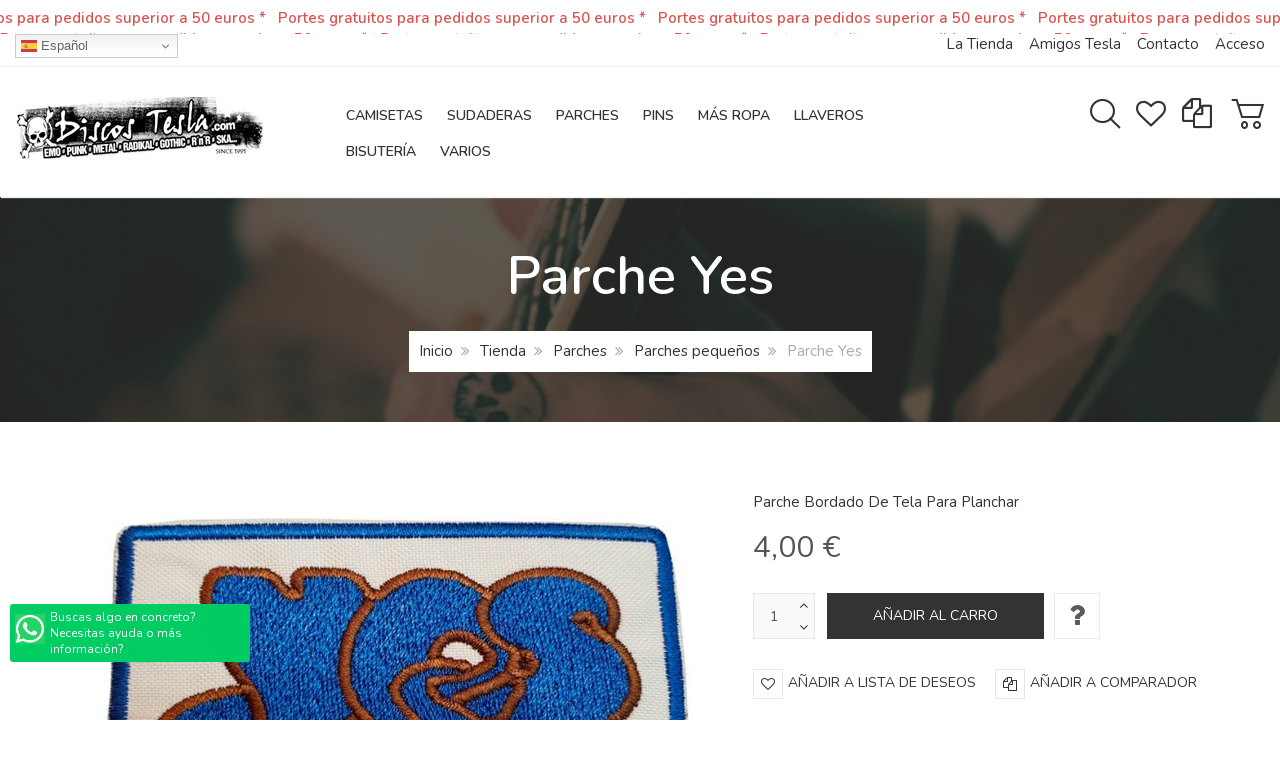

--- FILE ---
content_type: text/html; charset=utf-8
request_url: https://discostesla.com/tienda/parche-yes
body_size: 12686
content:
<!DOCTYPE html>
<html lang="es-es" dir="ltr" class="responsive com-virtuemart view-productdetails no-layout no-task itemid-1109 version-3.8 joomla-4">
<head>
	<meta charset="utf-8">
	<meta http-equiv="X-UA-Compatible" content="IE=edge">
	<meta name="title" content="Parche Yes">
	<meta name="HandheldFriendly" content="true">
	<meta name="apple-touch-fullscreen" content="yes">
	<meta name="viewport" content="width=device-width, initial-scale=1.0">
	<meta name="description" content="Parche Bordado De Tela Para Planchar">
	<title>Parches pequeños: Parche Yes</title>
	<link href="https://discostesla.com/tienda/parche-yes" rel="canonical">
	<link href="//fonts.gstatic.com" rel="dns-prefetch">
	<link href="/images/favicon.png" rel="shortcut icon" type="image/vnd.microsoft.icon">
<link href="/media/mod_articles_news/css/template.min.css?b7efc944ee67d6858daf41fc5d717cc2" rel="stylesheet" />
	<link href="/components/com_virtuemart/assets/css/jquery.fancybox-1.3.4.css?vmver=465e6ce4" rel="stylesheet" />
	<link href="/media/com_jce/site/css/content.min.css?badb4208be409b1335b815dde676300e" rel="stylesheet" />
	<link href="/media/vpframework/css/bootstrap.min.css?v=6.8" rel="stylesheet" />
	<link href="/media/vpframework/css/font-awesome.min.css?v=6.8" rel="stylesheet" />
	<link href="/media/vpframework/css/animate.css?v=6.8" rel="stylesheet" />
	<link href="/media/vpframework/css/bootstrap-dialog.min.css?v=6.8" rel="stylesheet" />
	<link href="/media/vpframework/css/bootstrap-select.min.css?v=6.8" rel="stylesheet" />
	<link href="/media/vpframework/css/jquery.owl.carousel.min.css?v=6.8" rel="stylesheet" />
	<link href="/media/vpframework/css/jquery.nanoscroller.min.css?v=6.8" rel="stylesheet" />
	<link href="/media/vpframework/css/jquery.mmenu.all.min.css?v=6.8" rel="stylesheet" />
	<link href="/templates/vp_smart/css/menu.css?v=3.8" rel="stylesheet" />
	<link href="/templates/vp_smart/css/megamenu.css?v=3.8" rel="stylesheet" />
	<link href="/templates/vp_smart/css/offcanvas.css?v=3.8" rel="stylesheet" />
	<link href="/templates/vp_smart/css/virtuemart-imagegallery.css?v=3.8" rel="stylesheet" />
	<link href="/templates/vp_smart/css/virtuemart.css?v=3.8" rel="stylesheet" />
	<link href="/templates/vp_smart/css/template.css?v=3.8" rel="stylesheet" />
	<link href="/templates/vp_smart/css/template-responsive.css?v=3.8" rel="stylesheet" />
	<link href="/templates/vp_smart/css/virtuemart-responsive.css?v=3.8" rel="stylesheet" />
	<link href="https://fonts.googleapis.com/css?family=Nunito%3Aregular%2C600&amp;subnet=latin" rel="stylesheet" />
	<link href="/modules/mod_vp_ajax_search/assets/css/module.css?ver=1.2" rel="stylesheet" />
	<link href="https://fonts.googleapis.com/css?family=Open+Sans:400,400i,600,600i,700,700i&amp;subset=cyrillic,cyrillic-ext,latin-ext" rel="stylesheet" />
	<link href="/media/com_ingallery/css/frontend.css?v=2.4.0" rel="stylesheet" />
	<link href="/templates/vp_smart/css/themes/default.css?v=3.8" rel="stylesheet" />
	<link href="/templates/vp_smart/css/custom/custom.css?v=3.8" rel="stylesheet" />
	<style>		body {
			font-family: 'Nunito', Verdana, sans-serif;
		}
		h1, h2, h3, h4, h5 {
			font-family: 'Nunito', Verdana, sans-serif;
			font-weight: 600;
		}
</style>
	<style>
.vpajaxsearch-suggestion {
	width: 25%;
}
@media (min-width: 992px) and (max-width: 1200px) {
	.vpajaxsearch-suggestion {
		width: 33.33333333%;
	}
}
@media(min-width: 768px) and (max-width: 991px) {
	.vpajaxsearch-suggestion {
		width: 50%;
	}
}
@media(max-width: 767px) {
	.vpajaxsearch-suggestion {
		width: 100%;
	}
}
</style>
<script src="/media/vendor/jquery/js/jquery.min.js?3.6.0"></script>
	<script src="/media/legacy/js/jquery-noconflict.min.js?04499b98c0305b16b373dff09fe79d1290976288"></script>
	<script type="application/json" class="joomla-script-options new">{"joomla.jtext":{"TPL_VP_SMART_SELECTPICKER_NOTHING_SELECTED":"Nothing selected","TPL_VP_SMART_SELECTPICKER_NO_RESULT":"No results match","TPL_VP_SMART_SELECTPICKER_ITEM_SELECTED":"{0} item selected","TPL_VP_SMART_SELECTPICKER_N_ITEMS_SELECTED":"{0} items selected","TPL_VP_SMART_SELECTPICKER_ITEM_LIMIT_REACHED":"Limit reached ({n} item max)","TPL_VP_SMART_SELECTPICKER_N_ITEMS_LIMIT_REACHED":"Limit reached ({n} items max)","TPL_VP_SMART_SELECTPICKER_GROUP_ITEM_LIMIT_REACHED":"Group limit reached ({n} item max)","TPL_VP_SMART_SELECTPICKER_GROUP_N_ITEMS_LIMIT_REACHED":"Group limit reached ({n} items max)","TPL_VP_SMART_SELECTPICKER_SELECT_ALL":"Select All","TPL_VP_SMART_SELECTPICKER_DESELECT_ALL":"Deselect All","TPL_VP_SMART_SELECTPICKER_SEPARATOR":", ","PLG_SYSTEM_VPFRAMEWORK_ITEM_ADDED":"Producto a\u00f1adido","JLIB_FORM_CONTAINS_INVALID_FIELDS":"El formulario no se puede enviar porque faltan datos obligatorios.<br>Por favor, corrija los campos marcados y vuelva a intentarlo.","JLIB_FORM_FIELD_REQUIRED_VALUE":"Por favor, complete este campo","JLIB_FORM_FIELD_REQUIRED_CHECK":"Debe seleccionarse una de las opciones","JLIB_FORM_FIELD_INVALID_VALUE":"Este valor no es v\u00e1lido","JALL":"Todos","JCANCEL":"Cancelar","JSAVE":"Guardar","JSHOW":"Mostrar","JSUBMIT":"Enviar","JYES":"S\u00ed","JNO":"No","ERROR":"Error","MESSAGE":"Mensaje","NOTICE":"Aviso","WARNING":"Advertencia","JLIB_HTML_BEHAVIOR_CLOSE":"Cerrar","PLG_SYSTEM_VPFRAMEWORK_COMPARE":"Comparar","PLG_SYSTEM_VPFRAMEWORK_WISHLIST_SHOW":"Ver lista de deseos","COM_VIRTUEMART_PRODUCT_ADDED_SUCCESSFULLY":"Producto a\u00f1adido con \u00e9xito"},"system.paths":{"root":"","rootFull":"https:\/\/discostesla.com\/","base":"","baseFull":"https:\/\/discostesla.com\/"},"csrf.token":"777f8f59135ca770271dff60444789c6"}</script>
	<script src="/templates/vp_smart/js/system/core.min.js?3b2c7481f479d57ca6a59403341a2e378a288779"></script>
	<script src="/templates/vp_smart/js/system/fields/validate.min.js?c2ee475c523b5f35d6904e791a2188057b01c368" defer></script>
	<script src="/templates/vp_smart/js/vmsite.js?vmver=465e6ce4"></script>
	<script src="/templates/vp_smart/js/dynupdate.js?vmver=465e6ce4"></script>
	<script src="/components/com_virtuemart/assets/js/fancybox/jquery.fancybox-1.3.4.2.pack.js?vmver=1.3.4.2"></script>
	<script src="/templates/vp_smart/js/vmprices.js?vmver=465e6ce4"></script>
	<script src="/media/vpframework/js/modernizr.min.js?v=6.8"></script>
	<script src="/media/vpframework/js/bootstrap.min.js?v=6.8"></script>
	<script src="/media/vpframework/js/vpframework.min.js?v=6.8"></script>
	<script src="/media/vpframework/js/bootstrap-dialog.min.js?v=6.8"></script>
	<script src="/media/vpframework/js/bootstrap-select.min.js?v=6.8"></script>
	<script src="/media/vpframework/js/jquery.easing.min.js?v=6.8"></script>
	<script src="/media/vpframework/js/jquery.hoverIntent.min.js?v=6.8"></script>
	<script src="/media/vpframework/js/jquery.lazyload.min.js?v=6.8"></script>
	<script src="/media/vpframework/js/jquery.raty.min.js?v=6.8"></script>
	<script src="/media/vpframework/js/jquery.waitforimages.min.js?v=6.8"></script>
	<script src="/media/vpframework/js/jquery.equalheight.min.js?v=6.8"></script>
	<script src="/media/vpframework/js/jquery.owl.carousel.min.js?v=6.8"></script>
	<script src="/media/vpframework/js/scrollreveal.min.js?v=6.8"></script>
	<script src="/media/vpframework/js/jquery.nanoscroller.min.js?v=6.8"></script>
	<script src="/media/vpframework/js/jquery.mmenu.all.min.js?v=6.8"></script>
	<script src="/media/vpframework/js/jquery.imagelightbox.min.js?v=6.8"></script>
	<script src="/media/vpframework/js/jquery.imagelightbox.helper.min.js?v=6.8"></script>
	<script src="/media/vpframework/js/jquery.cloudzoom.modified.min.js?v=6.8"></script>
	<script src="/templates/vp_smart/js/menu.min.js?v=3.8"></script>
	<script src="/templates/vp_smart/js/megamenu.min.js?v=3.8"></script>
	<script src="/templates/vp_smart/js/offcanvas.min.js?v=3.8"></script>
	<script src="/templates/vp_smart/js/template.min.js?v=3.8"></script>
	<script src="/modules/mod_vp_ajax_search/assets/js/ajaxsearch.min.js?ver=1.2"></script>
	<script src="https://cdn.gtranslate.net/widgets/latest/dwf.js" defer></script>
	<script src="/media/com_ingallery/js/masonry.pkgd.min.js?v=2.4.0" defer></script>
	<script src="/media/com_ingallery/js/frontend.js?v=2.4.0" defer></script>
	<script src="/templates/vp_smart/js/custom/custom.js?v=3.8"></script>
	<script>//<![CDATA[ 
if (typeof Virtuemart === "undefined"){
	var Virtuemart = {};}
var vmSiteurl = 'https://discostesla.com/' ;
Virtuemart.vmSiteurl = vmSiteurl;
var vmLang = '&lang=es';
Virtuemart.vmLang = vmLang; 
var vmLangTag = 'es';
Virtuemart.vmLangTag = vmLangTag;
var Itemid = '&Itemid=1109';
Virtuemart.addtocart_popup = "1" ; 
var vmCartError = Virtuemart.vmCartError = "Hubo un error al actualizar su carro.";
var usefancy = true; //]]>
</script>
	<script>var sr = window.sr || ScrollReveal();</script>
	<script>
	jQuery(document).ready(function($) {
		$(window).on('load', function() {
			$(document).trigger('updateVirtueMartCartModule');
		});
	});
	</script>
	<script>window.gtranslateSettings = {"default_language":"es","languages":["en","fr","de","it","es"],"url_structure":"none","wrapper_selector":".gtranslate_wrapper","globe_size":60,"flag_size":16,"flag_style":"2d","custom_domains":null,"float_switcher_open_direction":"top","switcher_open_direction":"bottom","native_language_names":1,"add_new_line":1,"select_language_label":"Select Language","detect_browser_language":0,"custom_css":"","alt_flags":[],"switcher_horizontal_position":"inline","switcher_vertical_position":"inline","horizontal_position":"inline","vertical_position":"inline"};</script>
	<script type="application/json" id="ingallery-cfg">{"ajax_url":"\/index.php?option=com_ingallery&task=gallery.view&language=es-ES","ajax_data_url":"\/index.php?option=com_ingallery&task=picture.data&language=es-ES","lang":{"error_title":"Lamentablemente, se ha producido un error","system_error":"Error de sistema. Consulte los registros para obtener m\u00e1s informaci\u00f3n o active los errores de visualizaci\u00f3n en la configuraci\u00f3n de componentes de InGallery."}}</script>
	<script type="application/json" class="vpf-script-options new">{"UPDATE_TOKEN":0,"VP_MINICART_MODULE_CLASS":"vp-minicart","VP_COMPARE_MODULE_CLASS":"vp-compare","VP_WISHLIST_MODULE_CLASS":"vp-wishlist","URI":"\/index.php","AJAXURI":"\/index.php?option=com_ajax&plugin=vpframework&format=json","PATH":"https:\/\/discostesla.com\/","TOKEN":"777f8f59135ca770271dff60444789c6","ITEMID":1109}</script>

</head>
<body>
	<div class="vpf-wrapper">
						<div class="vpf-topbar">
		<div class="container-fluid">
			<div class="inner-container">
			<div class="row top-absoluto">
				<div class="col top-absoluto">
					<div class="inline-mod" data-mod-id="352"><div class="topmod-content">
<div id="mod-custom352" class="mod-custom custom">
    <p><span style="color: #d9534f;"><strong>Portes gratuitos para pedidos superior a 50 euros *&nbsp; </strong><br /></span></p></div>
</div></div>

				</div>
			</div>
				<div class="row">
											<div class="top-left col-xs-12 col-sm-6 col-md-6">
							<div class="inline-mod" data-mod-id="346"><div class="topmod-content"><div class="gtranslate_wrapper"></div></div></div>
						</div>
																<div class="top-right col-xs-12 col-sm-6 col-md-6">
							<div class="inline-mod right"><div class="topmod-content"><ul class="nav list-inline-nav" id="nav">
<li class="menuitem item-845"><a href="/la-tienda" >La Tienda</a></li><li class="menuitem item-849"><a href="/amigos-tesla" >Amigos Tesla</a></li><li class="menuitem item-850"><a href="/contacto" >Contacto</a></li><li class="menuitem item-1193"><a href="/acceso" >Acceso</a></li></ul>
</div></div>
						</div>
									</div>
			</div>
		</div>
	</div>
			<header id="vpf-header" class="affix-on-scroll">
	<div class="header-top">
		<div class="container-fluid">
			<div class="inner-container">
				<div class="row row-condensed">
					<div class="col-md-3 vpf-logo col-sm-11 col-xs-11">
						<a class="brand" href="/"><img class="site-logo logo-mobile visible-xs img-responsive" src="https://discostesla.com/images/nuevo-logo.jpg" alt="Discos Tesla" /><img class="site-logo logo-tablet img-responsive visible-sm" src="https://discostesla.com/images/nuevo-logo.jpg" alt="Discos Tesla" /><img class="site-logo logo-general img-responsive visible-md visible-lg" src="https://discostesla.com/images/nuevo-logo.jpg" alt="Discos Tesla" /></a>
					</div>
										<div class="offcanvas-toggle-container hidden-lg hidden-md">
						<a class="btn navbar-toggle vpf-offcanvas-toggle" href="#vpf-offcanvas">
							<span class="sr-only">Toggle menu</span>
							<i class="fa fa-bars fa-2x"></i>
						</a>
					</div>
																<div class="col-md-6 header-add-margin hidden-sm hidden-xs">
							<nav class="navbar navbar-mainmenu visible-md-block visible-lg-block vpf-mainmenu" role="navigation">
								<div class="collapse navbar-collapse vpf-mega-menu-container">
										<ul class="nav navbar-nav vpf-menu" data-animate="slide" data-easing-open="linear" data-easing-close="linear" data-easing-time="100">
<li class="menuitem item-953 level-1 deeper parent mega-expand"><a class="500px" href="/camisetas/results,1-0" ><span class="menu-group"><span class="menu-title">Camisetas</span></span></a><div class="mega-sub-cont mega-menu-expand" data-megamenu-width="600"><ul class="row row-condensed"><li class="menuitem item-851 level-2 submenu col-xs-4"><a href="/camisetas/camisetas-manga-corta/results,1-0" ><span class="menu-group"><span class="menu-title">Camisetas manga corta hombre</span></span></a></li><li class="menuitem item-1001 level-2 submenu col-xs-4"><a href="/camisetas/camisetas-de-tirantes-hombre/results,1-0" ><span class="menu-group"><span class="menu-title">Camisetas de tirantes hombre</span></span></a></li><li class="menuitem item-978 level-2 submenu col-xs-4"><a href="/camisetas/camisetas-manga-larga-hombre/results,1-0" ><span class="menu-group"><span class="menu-title">Camisetas manga larga hombre</span></span></a></li><li class="menuitem item-970 level-2 submenu col-xs-4"><a href="/camisetas/camisetas-mujer/results,1-0" ><span class="menu-group"><span class="menu-title">Camisetas manga corta Mujer</span></span></a></li><li class="menuitem item-1002 level-2 submenu col-xs-4"><a href="/camisetas/camisetas-de-tirantes-mujer/results,1-0" ><span class="menu-group"><span class="menu-title">Camisetas de tirantes Mujer</span></span></a></li><li class="menuitem item-979 level-2 submenu col-xs-4"><a href="/camisetas/camisetas-manga-larga-mujer/results,1-0" ><span class="menu-group"><span class="menu-title">Camisetas manga larga mujer</span></span></a></li><li class="menuitem item-955 level-2 submenu col-xs-4"><a href="/camisetas/camisetas-nino/results,1-0" ><span class="menu-group"><span class="menu-title">Camisetas Niños</span></span></a></li><li class="menuitem item-967 level-2 submenu col-xs-4"><a class="500px" href="/camisetas/trap-hip-hop/results,1-0" ><span class="menu-group"><span class="menu-title">Trap Hip Hop</span></span></a></li><li class="menuitem item-1000 level-2 submenu col-xs-4"><a href="/camisetas/tallas" ><span class="menu-group"><span class="menu-title">Información Tallas</span></span></a></li></ul></div></li><li class="menuitem item-853 level-1"><a href="/sudaderas/results,1-0" ><span class="menu-group"><span class="menu-title">Sudaderas</span></span></a></li><li class="menuitem item-863 level-1 deeper parent mega-expand"><a class="500px" href="/parches/results,1-0" ><span class="menu-group"><span class="menu-title">Parches</span></span></a><div class="mega-sub-cont mega-menu-expand" data-megamenu-width="200"><ul class="row row-condensed"><li class="menuitem item-864 level-2 submenu col-xs-12"><a href="/parches/parches-pequenos/results,1-0" ><span class="menu-group"><span class="menu-title">Parches pequeños</span></span></a></li><li class="menuitem item-865 level-2 submenu col-xs-12"><a href="/parches/parches-espaldera/results,1-0" ><span class="menu-group"><span class="menu-title">Parches espaldera</span></span></a></li></ul></div></li><li class="menuitem item-880 level-1"><a href="/pins/results,1-0" ><span class="menu-group"><span class="menu-title">Pins</span></span></a></li><li class="menuitem item-618 level-1 deeper parent mega-expand"><a class="500px" href="/ropa/results,1-0" ><span class="menu-group"><span class="menu-title">Más Ropa</span></span></a><div class="mega-sub-cont mega-menu-expand" data-megamenu-width="500"><ul class="row row-condensed"><li class="menuitem item-854 level-2 submenu col-xs-6"><a href="/ropa/chalecos/results,1-0" ><span class="menu-group"><span class="menu-title">Chalecos</span></span></a></li><li class="menuitem item-855 level-2 submenu col-xs-6"><a href="/ropa/chaquetas/results,1-0" ><span class="menu-group"><span class="menu-title">Chaquetas</span></span></a></li><li class="menuitem item-856 level-2 submenu col-xs-6"><a href="/ropa/bermudas/results,1-0?clearCart=0" ><span class="menu-group"><span class="menu-title">Bermudas</span></span></a></li><li class="menuitem item-857 level-2 submenu col-xs-6"><a href="/ropa/gorras-y-gorros/results,1-0" ><span class="menu-group"><span class="menu-title">Gorras y gorros</span></span></a></li><li class="menuitem item-861 level-2 submenu col-xs-6"><a href="/ropa/leggins/results,1-0" ><span class="menu-group"><span class="menu-title">Leggins</span></span></a></li><li class="menuitem item-862 level-2 submenu col-xs-6"><a href="/ropa/panuelos/results,1-0" ><span class="menu-group"><span class="menu-title">Pañuelos</span></span></a></li><li class="menuitem item-866 level-2 submenu col-xs-6"><a href="/ropa/munequeras/results,1-0" ><span class="menu-group"><span class="menu-title">Muñequeras</span></span></a></li><li class="menuitem item-868 level-2 submenu col-xs-6"><a href="/ropa/bolsos-rinoneras-cartucheras/results,1-0" ><span class="menu-group"><span class="menu-title">Bolsos, riñoneras, cartucheras</span></span></a></li><li class="menuitem item-976 level-2 submenu col-xs-6"><a href="/ropa/bodies-de-bebe/results,1-0" ><span class="menu-group"><span class="menu-title">Bodies para bebé</span></span></a></li></ul></div></li><li class="menuitem item-890 level-1"><a href="/llaveros/results,1-0" ><span class="menu-group"><span class="menu-title">Llaveros</span></span></a></li><li class="menuitem item-896 level-1 deeper parent mega-expand"><a class="500px" href="/bisuteria/results,1-0" ><span class="menu-group"><span class="menu-title">Bisutería</span></span></a><div class="mega-sub-cont mega-menu-expand" data-megamenu-width="250"><ul class="row row-condensed"><li class="menuitem item-886 level-2 submenu col-xs-12"><a href="/bisuteria/anillos/results,1-0" ><span class="menu-group"><span class="menu-title">Anillos</span></span></a></li><li class="menuitem item-889 level-2 submenu col-xs-12"><a href="/bisuteria/colgantes-y-collares/results,1-0" ><span class="menu-group"><span class="menu-title">Colgantes y collares</span></span></a></li><li class="menuitem item-894 level-2 submenu col-xs-12"><a href="/bisuteria/pulseras/results,1-0" ><span class="menu-group"><span class="menu-title">Pulseras</span></span></a></li></ul></div></li><li class="menuitem item-869 level-1 deeper parent mega-expand"><a class="500px" href="/complementos/results,1-0" ><span class="menu-group"><span class="menu-title">Varios</span></span></a><div class="mega-sub-cont mega-menu-expand" data-megamenu-width="250"><ul class="row row-condensed"><li class="menuitem item-874 level-2 submenu col-xs-12"><a href="/complementos/carteras-y-monederos/results,1-0" ><span class="menu-group"><span class="menu-title">Carteras y monederos</span></span></a></li><li class="menuitem item-876 level-2 submenu col-xs-12"><a href="/complementos/cinturones-y-hebillas/results,1-0" ><span class="menu-group"><span class="menu-title">Cinturones y hebillas</span></span></a></li><li class="menuitem item-975 level-2 submenu col-xs-12"><a href="/complementos/pegatinas/results,1-0" ><span class="menu-group"><span class="menu-title">Pegatinas</span></span></a></li><li class="menuitem item-884 level-2 submenu col-xs-12"><a href="/complementos/vinilos/results,1-0" ><span class="menu-group"><span class="menu-title">Vinilos</span></span></a></li><li class="menuitem item-1202 level-2 submenu col-xs-12"><a href="/complementos/fiambreras/results,1-0?clearCart=0" ><span class="menu-group"><span class="menu-title">Fiambreras</span></span></a></li><li class="menuitem item-1204 level-2 submenu col-xs-12"><a href="/complementos/tazas-rock/results,1-0?clearCart=0" ><span class="menu-group"><span class="menu-title">Tazas</span></span></a></li></ul></div></li></ul>
								</div>
							</nav>
						</div>
										<div class="col-md-3 last-group">
						<div class="navbar navbar-offcanvas">
														<div class="navbar-offcanvas-modules align-right" data-align="check">
																	<div class="search-mod-icon inline-block header-add-margin">
										<a href="#" class="color-base show-header-search"><i class="fa fa-smart-search fa-2x"></i></a>
									</div>
																									<div class="wishlist-mod inline-block header-add-margin">
										<div class="vp-wishlist">
	<div class="vp-dropmod-container">
		<div class="vp-dropmod-anchor btn-jewel-group">
			<a href="/comparador" class="color-base empty"><i class="fa fa-heart-o fa-2x"></i></a>
					</div>
		<div class="vp-dropmod-inner">
			<div class="vp-dropmod-contents">
									<div class="vp-dropmod-header empty">
						<div class="row row-mini">
							<div class="col-xs-12 align-center">
								La lista está vacía							</div>
						</div>
					</div>
								<div class="vp-dropmod-loader hide"><div class="inner"></div></div>
			</div>
		</div>
	</div>
</div>
									</div>
																									<div class="compare-mod inline-block header-add-margin">
										<div class="vp-compare">
	<div class="vp-dropmod-container">
		<div class="vp-dropmod-anchor btn-jewel-group">
			<a href="/?view=article&id=97" class="color-base empty"><i class="fa fa-copy fa-2x"></i></a>
					</div>
		<div class="vp-dropmod-inner">
			<div class="vp-dropmod-contents">
									<div class="vp-dropmod-header empty">
						<div class="row row-mini">
							<div class="col-xs-12 align-center">
								La lista está vacía							</div>
						</div>
					</div>
								<div class="vp-dropmod-loader hide"><div class="inner"></div></div>
			</div>
		</div>
	</div>
	</div>
									</div>
																									<div class="mini-cart-mod inline-block header-add-margin">
										
<div id="mod-custom299" class="mod-custom custom">
    <div class="wa-btn"><a href="https://wa.me/34664095091" target="_blank" rel="noopener"><i class="fa fa-whastapp"></i>Buscas algo en concreto?<br />Necesitas ayuda o más información?</a></div></div>
<div class="vp-minicart">
	<div class="vp-dropmod-container">
		<div class="vp-dropmod-anchor btn-jewel-group">
			<a href="/tienda/cart" class="color-base empty">
				<i class="fa fa-smart-cart-o fa-2x"></i>
			</a>
			<div class="jewel jewel-top jewel-invert hide">
				<span class="product-count">0</span>
			</div>
		</div>
		<span class="mini-cart-total">0,00 €</span>
		<div class="vp-dropmod-inner">
			<div class="vp-dropmod-contents">
									<div class="vp-dropmod-header empty">
						<div class="row row-mini">
							<div class="col-xs-12 align-center">
								No hay productos en su carro.							</div>
						</div>
					</div>
								<div class="vp-dropmod-loader hide"><div class="inner"></div></div>
			</div>	
		</div>		
	</div>
</div>


									</div>
																									<div class="scroll-to-top-cont inline-block hidden-md hidden-lg">
										<a href="#" class="scroll-to-top-sm color-base" data-scroll="top">
											<span class="sr-only">Scroll to Top</span><i class="fa fa-angle-double-up fa-2x"></i>
										</a>
										<a href="#" class="scroll-to-bottom-sm color-base" data-scroll="bottom">
											<span class="sr-only">PLG_SYSTEM_VPFRAMEWORK_SCROLL_TO_BOTTOM</span><i class="fa fa-angle-double-down fa-2x"></i>
										</a>
									</div>
															</div>
													</div>
					</div>
				</div>
			</div>
		</div>
					<div class="header-search">
				<div class="header-search-inner">
					<div class="search">
	<form action="/tienda/results,1-0?search=true" data-action="/component/ajax/?module=vp_ajax_search&amp;method=get&amp;format=json&amp;Itemid=1109" class="vpajaxsearch-line-loader" method="get" data-searchform>
					<div class="vpajaxsearch-loader-wrapper"><div class="vpajaxsearch-loader"></div></div>
				<label for="mod-vp-ajax-search-searchword" class="sr-only"></label>
		<input type="search" name="keyword" id="mod-vp-ajax-search-searchword" class="form-control search-query input-lg" value="" placeholder="buscar productos ..." autocomplete="off" data-ajaxsearch="true" data-foundtext="productos encontrados" data-viewalltext="ver todos" data-limit="12" data-catid="0" data-minchars="2" />
					<input type="hidden" name="option" value="com_virtuemart" />
					<input type="hidden" name="view" value="category" />
					<input type="hidden" name="limitstart" value="0" />
					<input type="hidden" name="virtuemart_category_id" value="0" />
					<input type="hidden" name="Itemid" value="1109" />
			</form>
</div>
					<a href="#" class="close-header-search light-link pull-right"><i class="fa fa-smart-cross fa-2x"></i></a>
				</div>
			</div>
			</div>
</header>							
			<section id="breadcrumbs">
		<div class="container">
			<div class="inner-container">
				<div class="breadcrumbs-cont">
					<div class="no-style-module-cont" data-mod-id="17"><div class="breadcrumbs-inner">
	<h1>Parche Yes</h1>	<ul class="breadcrumb">
		<li><a class="hover-invert" href="/">Inicio</a></li><li><a class="hover-invert" href="/tienda/results,1-0?clearCart=0">Tienda</a></li><li><a class="hover-invert" href="/parches/results,1-0">Parches</a></li><li><a class="hover-invert" href="/parches/parches-pequenos/results,1-0">Parches pequeños</a></li><li class="active">Parche Yes</li>	</ul>
	</div>
</div>
				</div>
			</div>
		</div>
	</section>
		<div id="mainbody">
	<div class="container">
		<div class="inner-container">
									<div class="row">
								<div id="content" class="col-xs-12 col-sm-12 col-md-12">
															<main id="main" role="main">
						<div id="system-message-container">
	</div>

						<article class="productdetails-view vm-productdetails" itemscope itemtype="http://schema.org/Product">
	<div class="row">
		<div class=" col-md-7 col-sm-7">
					<figure class="product-image-gallery-cont">
					<meta itemprop="image" content="https://discostesla.com/images/stories/virtuemart/product/yes8.jpg"/>
				<div class="product-image-gallery-main-cont">
										<a href="/images/stories/virtuemart/product/yes8.jpg" class="vpf-zoom" id="product-image-gallery" rel="adjustX: 10, adjustY:0">
					<img src="/images/stories/virtuemart/product/yes8.jpg" alt="Parche Yes" class="responsive-image"/>
				</a>
								</div>
		
							<div class="hide">
														<a href="/images/stories/virtuemart/product/yes8.jpg" class="vpf-zoom-gallery" data-key="0" data-sync="#product-light-box-images" rel="useZoom: 'product-image-gallery', smallImage: '/images/stories/virtuemart/product/yes8.jpg'">
						<img src="/images/stories/virtuemart/product/resized/yes8_560x560.jpg" alt="Parche Yes" />
					</a>
							</div>
							<div id="product-light-box-images">
				<a href="/images/stories/virtuemart/product/yes8.jpg" title="Parche Yes" class="active" data-key="0" data-imagelightbox="f"></a>			</div>
				
	</figure>
		</div>
		<div class=" col-md-5 col-sm-5">

			<div class="product-title-cont">
														<meta itemprop="name" content="Parche Yes"/>
					<!-- <h2 class="product-title">Detalles de producto</h2> -->
															</div>
						<div class="product-rating-cont clearfix">
							</div>
						<div class="product-desc-cont">
				<div class="description"><p>Parche Bordado De Tela Para Planchar</p></div>			</div>
			<div class="product-price-stock-sku-cont">
					<div class="product-price" id="productPrice1267" itemprop="offers" itemscope itemtype="http://schema.org/Offer">
					<meta itemprop="price" content="4"/>
			<meta itemprop="priceCurrency" content="EUR"/>
							<meta itemprop="availability" content="http://schema.org/InStock"/>
																		<meta itemprop="url" content="https://discostesla.com/tienda/parche-yes"/>
						<meta itemprop="itemCondition" content="NewCondition" />
																	<div class="product-sales-price">
				<div class="PricesalesPrice vm-display vm-price-value"><span class="PricesalesPrice">4,00 €</span></div>			</div>
												</div>
				<div class="product-stock-sku-cont hidden row row-condensed">
																			</div>
			</div>
						<div class="product-addtocart-cont">
				<div class="addtocart-area">
	<form method="post" class="product js-recalculate" action="/tienda/parche-yes?clearCart=0" target="_parent">
										<div class="addtocart-bar clearfix">

																			<span class="quantity-box-cont quantity-box">
						<input type="text" class="form-control input-lg quantity-input js-recalculate" name="quantity[]" data-errStr="You can buy this product only in multiples of %1$s pieces!" value="1" init="1" step="1" />
						<span class="quantity-controls-cont">
							<button type="button" class="quantity-controls quantity-plus"><i class="fa fa-angle-up"></i></button>
							<button type="button" class="quantity-controls quantity-minus"><i class="fa fa-angle-down"></i></button>
						</span>
					</span>
								
									<span class="addtocart-button-cont">
						<input type="submit" name="addtocart" class="btn btn-primary btn-addtocart  btn-lg btn-wide addtocart-button" value="Añadir al carro" title="Añadir al carro" /><button type="button" class="btn btn-nobg btn-lg btn-ask-question hasTooltip" data-iframe="modal" data-modaltitle="Haga una pregunta" title="Haga una pregunta sobre este producto" data-url="/tienda/parche-yes?task=askquestion&tmpl=component"><i class="fa fa-question"></i></button>					</span>
					<noscript><input type="hidden" name="task" value="add"/></noscript>
										
						
			</div>
		<input type="hidden" name="option" value="com_virtuemart" />
		<input type="hidden" name="view" value="cart" />
		<input type="hidden" name="virtuemart_product_id[]" value="1267" />
		<input type="hidden" class="pname" value="Parche Yes" />
					<input type="hidden" name="Itemid" value="1109" />
			</form>
</div>			</div>
							<div class="product-action-buttons-cont hidden">
					<button type="button" class="btn btn-nobg" data-iframe="modal" data-modaltitle="Haga una pregunta" title="Haga una pregunta sobre este producto" data-url="/tienda/parche-yes?task=askquestion&tmpl=component">
						<i class="fa fa-question"></i><span>Haga una pregunta</span>
					</button>
				</div>
										<div class="product-action-buttons-cont first-set">
											<button type="button" class="vpf-addtowishlist-btn btn btn-nobg" title="Añadir a lista de deseos" data-productname="Parche Yes" data-productid="1267">
							<i class="fa fa-heart-o"></i><span>Añadir a lista de deseos</span>
						</button>
																<button type="button" class="vpf-addtocompare-btn btn btn-nobg" title="Añadir a comparador" data-productname="Parche Yes" data-productid="1267">
							<i class="fa fa-copy"></i><span>Añadir a comparador</span>
						</button>
									</div>
						<div class="product-action-buttons-cont hidden">
								<a href="/parches/parches-pequenos/results,1-0" class="btn btn-nobg hover-invert btn-backtocat" title="Parches pequeños">Back to: <span itemprop="category">Parches pequeños</span></a>
			</div>
							<div class="product-action-buttons-cont">
							<!-- Go to www.addthis.com/dashboard to customize your tools -->
	<div class="addthis_inline_share_toolbox"></div>
				</div>
					</div>
			</div>
	<div class="row">
		
		<div class="col-xs-12">
			<div class="product-bottom-cont">
									<div class="product-tabpanel hidden" role="tabpanel">
						<!-- Nav tabs -->
						<ul class="nav nav-list" role="tablist">
																														<li role="presentation" class="active">
									<a href="#tab-product-desc" aria-controls="tab-product-desc" role="tab" data-toggle="tab">Descripción</a>
								</li>
																				</ul>
						<!-- Tab panes -->
						<div class="tab-content with-list-tab">
																														<div role="tabpanel" class="tab-pane fade in active" id="tab-product-desc">
									<div class="product-tab-texts`">
										<div class="description"><p>Parche Bordado De Tela Para Planchar</p></div>									</div>
																	</div>
																				</div>
					</div>
        											</div>
		</div>

			</div>

	
	
	
			<meta itemprop="description" content="Parche Bordado De Tela Para Planchar"/>
	
	<script   id="updDynamicListeners-js" type="text/javascript" >//<![CDATA[ 
jQuery(document).ready(function($) {
  if(Virtuemart.container) {
    Virtuemart.updateDynamicUpdateListeners();
  }
}); //]]>
</script><script   id="ready.vmprices-js" type="text/javascript" >//<![CDATA[ 
jQuery(document).ready(function($) {

		Virtuemart.product($("form.product"));
}); //]]>
</script><script   id="productImageGallery-js" type="text/javascript" >//<![CDATA[ 
jQuery(document).ready(function($) {
  $(document).on('vm.product.images.loaded', function(){
    $('.product-thumb-carousel').owlCarousel({
      itemsCustom: [[0, 1], [219, 2], [299, 3], [459, 4], [640, 5], [747, 3], [1259, 4]],
      responsiveRefreshRate: 50,
      autoPlay: 5000,
      theme: 'owl-thumbnail-carousel',
      navigation: true,
      pagination: false,
      slideSpeed: 200,
      paginationSpeed: 800,
      rewindSpeed: 600,
      stopOnHover: true,
      rewindNav: true,
      navigationText: false
    });
  });
  $(document).trigger('vm.product.images.loaded');
  $('body').on('updateVirtueMartProductDetail', function() {
    $(document).trigger('vm.product.images.loaded');
  });
}); //]]>
</script><script   id="productRating-js" type="text/javascript" >//<![CDATA[ 
jQuery(document).ready(function($) {
	$(document).on('vpf.rating.updated', function() {
		$('.vm-product-rating').raty({
		score: function() {
			return $(this).data('score') ? $(this).data('score') : 0;
		},
		numberMax: 5,
		number: 5,
		hints: ['1 Estrellas','2 Estrellas','3 Estrellas','4 Estrellas','5 Estrellas'],
		starType: 'i',
		halfShow: true,
		readOnly: true,
		noRatedMsg: 'Sin calificación'
		});
	});
	$(document).trigger('vpf.rating.updated');
}); //]]>
</script><script   id="relatedProductsGallery-js" type="text/javascript" >//<![CDATA[ 
jQuery(document).ready(function($) {
  $(document).on('vm.product.related.loaded', function(){
    $('.related-products-carousel').owlCarousel({
      itemsCustom: [[0, 1], [219, 1], [299, 1], [459, 2], [640, 3], [747, 4], [1259, 4]],
      responsiveRefreshRate: 50,
      autoPlay: 5000,
      theme: 'owl-nav-side',
      navigation: false,
      pagination: true,
      slideSpeed: 200,
      paginationSpeed: 800,
      rewindSpeed: 600,
      stopOnHover: true,
      rewindNav: true,
      navigationText: false,
      autoHeight: false,
    });
  });
  $(document).trigger('vm.product.related.loaded');
  $('body').on('updateVirtueMartProductDetail', function() {
    $(document).trigger('vm.product.related.loaded');
  });
}); //]]>
</script>
</article>
<script type="text/javascript">
	Virtuemart.container = jQuery('.productdetails-view');
	Virtuemart.containerSelector = '.productdetails-view';
</script>
					</main>
														</div>
											</div>
								</div>
	</div>
</div>
		
						<section class="bottom-slider">
		<div class="container">
			<div class="inner-container">
				<div class="no-style-module-cont" data-mod-id="308"><div class="row">
            <div class="col-md-4 mb-3" itemscope itemtype="https://schema.org/Article">
                    <h4 class="newsflash-title">
            Tallas camisetas manga corta hombre        </h4>


    

    <p><img src="/images/tallas-camisetas-manga-corta-hombre.jpg" alt="tallas camisetas manga corta hombre" /></p>

        </div>
                    <div class="col-md-4 mb-3" itemscope itemtype="https://schema.org/Article">
                    <h4 class="newsflash-title">
            Tallas camisetas manga corta mujer        </h4>


    

    <p><img src="/images/tallas-camisetas-manga-corta-mujer.jpg" alt="tallas camisetas manga corta mujer" /></p>

        </div>
                    <div class="col-md-4 mb-3" itemscope itemtype="https://schema.org/Article">
                    <h4 class="newsflash-title">
            Tallas camisetas manga corta niño        </h4>


    

    <p><img src="/images/tallas-camisetas-manga-corta-ninos.jpg" alt="tallas camisetas manga corta ninos" /></p>

        </div>
        </div><div class="row">            <div class="col-md-4 mb-3" itemscope itemtype="https://schema.org/Article">
                    <h4 class="newsflash-title">
            Tallas camisetas Beisbol manga corta hombre        </h4>


    

    <p><img src="/images/tallas-camisetas-boleras-manga-corta.jpg" alt="tallas camisetas boleras manga corta" /></p>

        </div>
                    <div class="col-md-4 mb-3" itemscope itemtype="https://schema.org/Article">
                    <h4 class="newsflash-title">
            Tallas camisetas Beisbol manga larga hombre        </h4>


    

    <p><img src="/images/tallas-camisetas-boleras-manga-larga.jpg" alt="tallas camisetas boleras manga larga" /></p>

        </div>
                    <div class="col-md-4 mb-3" itemscope itemtype="https://schema.org/Article">
                    <h4 class="newsflash-title">
            Tallas camisetas manga larga hombre        </h4>


    

    <p><img src="/images/tallas-camisetas-manga-larga-hombre.jpg" alt="tallas camisetas manga larga hombre" /></p>

        </div>
        </div><div class="row">            <div class="col-md-4 mb-3" itemscope itemtype="https://schema.org/Article">
                    <h4 class="newsflash-title">
            Tallas camisetas manga larga mujer        </h4>


    

    <p><img src="/images/tallas-camisetas-manga-larga-mujer.jpg" alt="tallas camisetas manga larga mujer" /></p>

        </div>
                    <div class="col-md-4 mb-3" itemscope itemtype="https://schema.org/Article">
                    <h4 class="newsflash-title">
            Tallas Sudaderas        </h4>


    

    <p><img src="/images/tallas-sudaderas.jpg" alt="tallas sudaderas" /></p>

        </div>
                    <div class="col-md-4 mb-3" itemscope itemtype="https://schema.org/Article">
                    <h4 class="newsflash-title">
            Tallas Sudaderas Niños        </h4>


    

    <p><img src="/images/tallas-sudaderas-ninos.jpg" alt="Tallas Sudaderas Niños" /></p>

        </div>
        </div><div class="row">            <div class="col-md-4 mb-3" itemscope itemtype="https://schema.org/Article">
                    <h4 class="newsflash-title">
            Tallas Bermudas        </h4>


    

    <p><img src="/images/talla-bermudas.jpg" alt="Tallas bermudas" width="400" height="275" /></p>

        </div>
                    <div class="col-md-4 mb-3" itemscope itemtype="https://schema.org/Article">
                    <h4 class="newsflash-title">
            Tallas Sudaderas con cremallera        </h4>


    

    <p><img src="/images/tallas-sudaderas-cremalleras.jpg" alt="Tallas" width="400" height="301" /></p>

        </div>
                    <div class="col-md-4 mb-3" itemscope itemtype="https://schema.org/Article">
                    <h4 class="newsflash-title">
            Tallas Camisetas de Tirantes Hombre        </h4>


    

    <p><img src="/images/tallas-tirantes-hombre.jpg" alt="Tallas" width="400" height="302" /></p>

        </div>
        </div><div class="row">            <div class="col-md-4 mb-3" itemscope itemtype="https://schema.org/Article">
                    <h4 class="newsflash-title">
            Tallas Camisetas de Tirantes Mujer        </h4>


    

    <p><img src="/images/tallas-tirantes-mujeres.jpg" alt="Tallas" width="400" height="290" /></p>

        </div>
            </div></div>
			</div>
		</div>
	</section>
			<section id="bottom" class="bottom">
	<div class="container">
		<div class="inner-container">
										<div class="bottom-horizontal">
					<div class="row">
						<div class="col-md-3 col-sm-6 col-xs-12 horizontal-module"><div class="module-cont module-autowidth" data-mod-id="286"><h3 class="mod-header"><span class="mod-header-title">Discos Tesla</span></h3>
<div id="mod-custom286" class="mod-custom custom">
    <p>c/ Tallers 3, tienda 2 (08001 Barcelona)<br />TEL 664 095 091<br /><a href="mailto:info@discostesla.com">info@discostesla.com</a></p>
<hr />
<p><a href="/terminos-y-condiciones-generales-de-venta">Terminos y condiciones de venta<br /></a><a href="/legal/82-politica-de-privacidad">Política de Privacidad</a><br /><a href="/legal/83-politica-de-cookies">Política de Cookies</a><br /><a href="/aviso-legal">Aviso legal</a></p>
<p><img src="/images/tarjetas-pago.png" alt="tarjetas pago" /></p></div>
</div></div><div class="clearfix visible-xs"></div><div class="col-md-3 col-sm-6 col-xs-12 horizontal-module"><div class="module-cont module-autowidth" data-mod-id="120"><h3 class="mod-header"><span class="mod-header-title">Venta entradas</span></h3>
<div id="mod-custom120" class="mod-custom custom">
    <p style="text-align: justify;">Venta de entradas de muchos conciertos a los largo de todos estos años.<br /><br />Aerosmith, Iron Maiden, H.E.A.T.., Lordi, Dream Theater, Violadores del Verso, a bandas mas pequeñas nacionales, locales e internacionales.</p>
<p><strong><a href="/contacto">Solicita información</a></strong></p></div>
</div></div><div class="clearfix visible-sm"></div><div class="clearfix visible-xs"></div><div class="col-md-3 col-sm-6 col-xs-12 horizontal-module"><div class="module-cont module-autowidth" data-mod-id="121"><h3 class="mod-header"><span class="mod-header-title">Amigos Tesla</span></h3>
<div id="mod-custom121" class="mod-custom custom">
    <p>A lo largo de todos estos años, son muchos los amigos que hemos ido haciendo,<a href="/amigos-tesla"> os enseñamos imágenes de algunos de ellos</a></p>
<p><a href="/amigos-tesla"><img src="/images/amigos-portada.jpg" alt="amigos tesla" width="300" height="200" /></a></p></div>
</div></div><div class="clearfix visible-xs"></div><div class="col-md-3 col-sm-6 col-xs-12 horizontal-module"><div class="module-cont module-autowidth" data-mod-id="197">
<div id="mod-custom197" class="mod-custom custom">
    <div class="fb-page" data-href="https://www.facebook.com/discostesla/" data-tabs="timeline" data-width="256" data-height="310" data-small-header="true" data-adapt-container-width="true" data-hide-cover="false" data-show-facepile="true">
<blockquote cite="https://www.facebook.com/discostesla/" class="fb-xfbml-parse-ignore"><a href="https://www.facebook.com/discostesla/">Discos Tesla</a></blockquote>
</div></div>
</div></div><div class="clearfix visible-md visible-lg"></div><div class="clearfix visible-sm"></div><div class="clearfix visible-xs"></div>
					</div>
				</div>
					</div>
	</div>
</section>
										<button type="button" class="vpf-scroll-top-button hidden-xs hidden-sm" data-scroll="top" title="Scroll to Top">
					<span class="sr-only">Scroll to Top</span><i class="fa fa-angle-up" aria-hidden="true"></i>
				</button>
						</div>
			<div id="footer-toolbar" class="hidden-md hidden-lg"></div>
					<div id="vpf-offcanvas" class="nano" data-sliding="true" data-classes="mm-slide" data-position="left" data-zposition="back" data-counters="true" data-header-add="true" data-header-title="Menu">
	<ul class="vpf-offcanvas-menu">
<li class="menuitem item-953 deeper parent"><a class="500px" href="/camisetas/results,1-0" ><span class="menu-item-title">Camisetas</span><span class="opener"></span></a><ul class="nav-child"><li class="menuitem item-851"><a href="/camisetas/camisetas-manga-corta/results,1-0" ><span class="menu-item-title">Camisetas manga corta hombre</span></a></li><li class="menuitem item-1001"><a href="/camisetas/camisetas-de-tirantes-hombre/results,1-0" ><span class="menu-item-title">Camisetas de tirantes hombre</span></a></li><li class="menuitem item-978"><a href="/camisetas/camisetas-manga-larga-hombre/results,1-0" ><span class="menu-item-title">Camisetas manga larga hombre</span></a></li><li class="menuitem item-970"><a href="/camisetas/camisetas-mujer/results,1-0" ><span class="menu-item-title">Camisetas manga corta Mujer</span></a></li><li class="menuitem item-1002"><a href="/camisetas/camisetas-de-tirantes-mujer/results,1-0" ><span class="menu-item-title">Camisetas de tirantes Mujer</span></a></li><li class="menuitem item-979"><a href="/camisetas/camisetas-manga-larga-mujer/results,1-0" ><span class="menu-item-title">Camisetas manga larga mujer</span></a></li><li class="menuitem item-955"><a href="/camisetas/camisetas-nino/results,1-0" ><span class="menu-item-title">Camisetas Niños</span></a></li><li class="menuitem item-967"><a class="500px" href="/camisetas/trap-hip-hop/results,1-0" ><span class="menu-item-title">Trap Hip Hop</span></a></li><li class="menuitem item-1000"><a href="/camisetas/tallas" ><span class="menu-item-title">Información Tallas</span></a></li></ul></li><li class="menuitem item-853"><a href="/sudaderas/results,1-0" ><span class="menu-item-title">Sudaderas</span></a></li><li class="menuitem item-863 deeper parent"><a class="500px" href="/parches/results,1-0" ><span class="menu-item-title">Parches</span><span class="opener"></span></a><ul class="nav-child"><li class="menuitem item-864"><a href="/parches/parches-pequenos/results,1-0" ><span class="menu-item-title">Parches pequeños</span></a></li><li class="menuitem item-865"><a href="/parches/parches-espaldera/results,1-0" ><span class="menu-item-title">Parches espaldera</span></a></li></ul></li><li class="menuitem item-880"><a href="/pins/results,1-0" ><span class="menu-item-title">Pins</span></a></li><li class="menuitem item-618 deeper parent"><a class="500px" href="/ropa/results,1-0" ><span class="menu-item-title">Más Ropa</span><span class="opener"></span></a><ul class="nav-child"><li class="menuitem item-854"><a href="/ropa/chalecos/results,1-0" ><span class="menu-item-title">Chalecos</span></a></li><li class="menuitem item-855"><a href="/ropa/chaquetas/results,1-0" ><span class="menu-item-title">Chaquetas</span></a></li><li class="menuitem item-856"><a href="/ropa/bermudas/results,1-0?clearCart=0" ><span class="menu-item-title">Bermudas</span></a></li><li class="menuitem item-857"><a href="/ropa/gorras-y-gorros/results,1-0" ><span class="menu-item-title">Gorras y gorros</span></a></li><li class="menuitem item-861"><a href="/ropa/leggins/results,1-0" ><span class="menu-item-title">Leggins</span></a></li><li class="menuitem item-862"><a href="/ropa/panuelos/results,1-0" ><span class="menu-item-title">Pañuelos</span></a></li><li class="menuitem item-866"><a href="/ropa/munequeras/results,1-0" ><span class="menu-item-title">Muñequeras</span></a></li><li class="menuitem item-868"><a href="/ropa/bolsos-rinoneras-cartucheras/results,1-0" ><span class="menu-item-title">Bolsos, riñoneras, cartucheras</span></a></li><li class="menuitem item-976"><a href="/ropa/bodies-de-bebe/results,1-0" ><span class="menu-item-title">Bodies para bebé</span></a></li></ul></li><li class="menuitem item-890"><a href="/llaveros/results,1-0" ><span class="menu-item-title">Llaveros</span></a></li><li class="menuitem item-896 deeper parent"><a class="500px" href="/bisuteria/results,1-0" ><span class="menu-item-title">Bisutería</span><span class="opener"></span></a><ul class="nav-child"><li class="menuitem item-886"><a href="/bisuteria/anillos/results,1-0" ><span class="menu-item-title">Anillos</span></a></li><li class="menuitem item-889"><a href="/bisuteria/colgantes-y-collares/results,1-0" ><span class="menu-item-title">Colgantes y collares</span></a></li><li class="menuitem item-894"><a href="/bisuteria/pulseras/results,1-0" ><span class="menu-item-title">Pulseras</span></a></li></ul></li><li class="menuitem item-869 deeper parent"><a class="500px" href="/complementos/results,1-0" ><span class="menu-item-title">Varios</span><span class="opener"></span></a><ul class="nav-child"><li class="menuitem item-874"><a href="/complementos/carteras-y-monederos/results,1-0" ><span class="menu-item-title">Carteras y monederos</span></a></li><li class="menuitem item-876"><a href="/complementos/cinturones-y-hebillas/results,1-0" ><span class="menu-item-title">Cinturones y hebillas</span></a></li><li class="menuitem item-975"><a href="/complementos/pegatinas/results,1-0" ><span class="menu-item-title">Pegatinas</span></a></li><li class="menuitem item-884"><a href="/complementos/vinilos/results,1-0" ><span class="menu-item-title">Vinilos</span></a></li><li class="menuitem item-1202"><a href="/complementos/fiambreras/results,1-0?clearCart=0" ><span class="menu-item-title">Fiambreras</span></a></li><li class="menuitem item-1204"><a href="/complementos/tazas-rock/results,1-0?clearCart=0" ><span class="menu-item-title">Tazas</span></a></li></ul></li></ul>
</div>
					<div class="boot-modal modal-narrow fade" id="vpf-modal-login-box" tabindex="-1" role="dialog" aria-labelledby="modalLoginLabel" aria-hidden="true">
		<div class="modal-dialog">
			<div class="modal-content">
				<div class="modal-header">
					<button type="button" class="close" data-dismiss="modal">
						<span aria-hidden="true">&times;</span><span class="sr-only">Cerrar</span>
					</button>
					<h4 class="modal-title">Identificarse</h4>
				</div>
				<form action="https://discostesla.com/" method="post" id="vpf-modal-login-form" class="form-validate" role="form">
					<div class="modal-body">
												<div class="alert alert-warning hide" role="alert"></div>
						<div class="form-group">
							<label for="modal-login-username" class="control-label">Usuario</label>
							<input id="modal-login-username" type="text" name="username" class="form-control" size="25" required="true" autocomplete="username" />
						</div>
						<div class="form-group">
							<label for="modal-login-passwd" class="control-label">Contraseña</label>
							<input id="modal-login-passwd" type="password" name="password" class="form-control" size="25" required="true" autocomplete="current-password" />
							<div class="field-hint"><a class="text-muted" href="/component/users/reset?Itemid=435">¿Olvidó su contraseña?</a></div>
						</div>
																		<div class="submission-buttons">
							<button type="submit" tabindex="0" name="Submit" class="btn btn-base btn-lg btn-wide">Identificarse</button>
  						  							<div class="checkbox">
  								<label for="modal-login-remember">
  									<input id="modal-login-remember" type="checkbox" name="remember" value="yes"/>
  									Recuérdeme  								</label> 
  							</div>
  												</div>
											</div>
					<div class="modal-footer">
						<ul class="list-inline align-center">
  						  						<li>
  							<a href="/component/users/registration?Itemid=435">¿No tiene una cuenta?</a>
  						</li>
  													<li>
								<a href="/component/users/remind?Itemid=435">¿Recordar su usuario?</a>
							</li>
						</ul>
					</div>
					<input type="hidden" name="option" value="com_users" />
					<input type="hidden" name="task" value="user.login" />
					<input type="hidden" name="return" value="aHR0cHM6Ly9kaXNjb3N0ZXNsYS5jb20vdGllbmRhL3BhcmNoZS15ZXM=" data-value="aHR0cHM6Ly9kaXNjb3N0ZXNsYS5jb20vdGllbmRhL3BhcmNoZS15ZXM=" />
					<div data-token="dynamic">
						<input type="hidden" name="777f8f59135ca770271dff60444789c6" value="1">					</div>
				</form>
			</div>
		</div>
	</div>
				
    <div id="fb-root"></div>
<script>(function(d, s, id) {
  var js, fjs = d.getElementsByTagName(s)[0];
  if (d.getElementById(id)) return;
  js = d.createElement(s); js.id = id;
  js.src = 'https://connect.facebook.net/es_LA/sdk.js#xfbml=1&version=v2.10&appId=2108868996005640';
  fjs.parentNode.insertBefore(js, fjs);
}(document, 'script', 'facebook-jssdk'));</script>
<script>
  (function(i,s,o,g,r,a,m){i['GoogleAnalyticsObject']=r;i[r]=i[r]||function(){
  (i[r].q=i[r].q||[]).push(arguments)},i[r].l=1*new Date();a=s.createElement(o),
  m=s.getElementsByTagName(o)[0];a.async=1;a.src=g;m.parentNode.insertBefore(a,m)
  })(window,document,'script','//www.google-analytics.com/analytics.js','ga');

  ga('create', 'UA-142878825-1', 'discostesla.com');
  ga('send', 'pageview');

</script>
<script type='text/javascript'>
!function(f,b,e,v,n,t,s){if(f.fbq)return;n=f.fbq=function(){n.callMethod?
n.callMethod.apply(n,arguments):n.queue.push(arguments)};if(!f._fbq)f._fbq=n;
n.push=n;n.loaded=!0;n.version='2.0';n.queue=[];t=b.createElement(e);t.async=!0;
t.src=v;s=b.getElementsByTagName(e)[0];s.parentNode.insertBefore(t,s)}(window,
document,'script','https://connect.facebook.net/en_US/fbevents.js');
fbq('init', '561716007675192', {}, {agent: 'pljoomla'});
fbq('track', 'PageView');
</script>
<noscript>
<img height="1" width="1" style="display:none" alt="fbpx"
src="https://www.facebook.com/tr?id=561716007675192&ev=PageView&noscript=1"/>
</noscript>		<script src="//s7.addthis.com/js/300/addthis_widget.js#pubid=ra-627d2cc1915ad602"></script>
<script>
(function(c,d){"JUri"in d||(d.JUri="https://discostesla.com/");c.addEventListener("click",function(a){var b=a.target?a.target.closest('[class*="ba-click-lightbox-form-"], [href*="ba-click-lightbox-form-"]'):null;if(b){a.preventDefault();if("pending"==b.clicked)return!1;b.clicked="pending";"formsAppClk"in window?formsAppClk.click(b):(a=document.createElement("script"),a.src=JUri+"components/com_baforms/assets/js/click-trigger.js",a.onload=function(){formsAppClk.click(b)},
c.head.append(a))}})})(document,window);
</script>

</body>
</html>

--- FILE ---
content_type: text/css
request_url: https://discostesla.com/media/mod_articles_news/css/template.min.css?b7efc944ee67d6858daf41fc5d717cc2
body_size: 666
content:
.mod-articlesnews-horizontal{display:-webkit-box;display:-ms-flexbox;display:flex;-ms-flex-wrap:wrap;flex-wrap:wrap;list-style:none;padding:0}.mod-articlesnews-horizontal figure img{width:100%}.mod-articlesnews-horizontal li{-webkit-box-flex:1;-webkit-box-orient:vertical;-webkit-box-direction:normal;display:-webkit-box;display:-ms-flexbox;display:flex;-ms-flex:1 1 300px;flex:1 1 300px;-ms-flex-direction:column;flex-direction:column}.mod-articlesnews-horizontal li:not(:last-child){margin-right:2rem}.mod-articlesnews-horizontal .readmore{margin-top:auto}@supports (display:grid){.mod-articlesnews-horizontal{grid-gap:2rem;display:grid;grid-template-columns:repeat(auto-fit,minmax(200px,1fr))}.mod-articlesnews-horizontal li:not(:last-child){margin-right:0}}

--- FILE ---
content_type: text/css
request_url: https://discostesla.com/templates/vp_smart/css/themes/default.css?v=3.8
body_size: 32970
content:
/**
 *---------------------------------------------------------------------------------------
 * @package       VP Smart Template
 *---------------------------------------------------------------------------------------
 * @copyright     Copyright (C) 2012-2023 VirtuePlanet Services LLP. All rights reserved.
 * @license       GNU General Public License version 2 or later; see LICENSE.txt
 * @authors       Abhishek Das
 * @email         info@virtueplanet.com
 * @link          https://www.virtueplanet.com
 *---------------------------------------------------------------------------------------
 */
body {
  background-color: #ffffff;
  color: #333333;
  font-size: 15px;
  line-height: 1.4;
}
a {
  color: #d9534f;
}
a:hover,
a:focus {
  color: #333333;
  text-decoration: none;
}
.form-control.vpcf-quicksearch:focus {
  border-color: rgba(217,83,79,0.7);
}
.vpcf-checkboxes input[type="checkbox"]:checked + .vpcf-checkmark,
.vpcf-radios input[type="radio"]:checked + .vpcf-radiomark {
  background-color: #d9534f;
  border-color: #d9534f;
}
.nav-list > .active > a:after {
  background-color: #d9534f;
}
.color-base,
.color-base:hover,
.color-base:focus,
.color-base:visited {
  color: #333333;
}
.vpcf-options label a,
.vpf-topbar a,
.vpf-topbar .nav > li > a {
  color: #333333;
}
.pagination > li > a,
.pagination > li > span,
.pagination > li > a:hover,
.pagination > li > span:hover,
.pagination > li > a:focus,
.pagination > li > span:focus,
.vpf-topbar .nav > li > a:hover,
.vpf-topbar .nav > li > a:focus,
.vpf-topbar .nav > li > a:active,
.vpf-topbar .nav > li > span,
.vpf-topbar .nav > li > span:hover,
.vpf-topbar .nav > li > span:focus {
  color: #d9534f;
}
.pagination > .active > a,
.pagination > .active > span,
.pagination > .active > a:hover,
.pagination > .active > span:hover,
.pagination > .active > a:focus,
.pagination > .active > span:focus {
  background-color: #d9534f;
  border-color: #d9534f;
}
.vpf-scroll-top-button,
::selection {
  background-color: #d9534f;
  color: #FFFFFF;
}
.vpf-scroll-top-button:hover {
  background-color: #222222;
  color: #FFF;
}
.light-link,
.light-link:hover,
.light-link:focus,
.light-link:active,
.light-link.active {
  color: #333333;
  opacity: 0.5;
}
.light-link:hover,
.light-link:focus,
.light-link:active,
.light-link.active {
  opacity: 1;
}
.table th a {
  color: #333333;
}
.table th a:hover,
.table th a:focus {
  color: #d9534f;
}
.table th a:hover .icon-circle,
.table th a:focus .icon-circle {
  background-color: #333333;
  color: #ffffff;
}
.searched-product-title a,
.hover-invert {
  color: #333333;
}
.searched-product-title a:hover,
.searched-product-title a:focus,
.hover-invert:hover,
.hover-invert:focus {
  color: #d9534f;
}
legend {
  color: #333333;
  border-bottom-color: #eeeeee;
}
.sidebar-menu .opener,
.owl-thumbnail-carousel .owl-controls .owl-buttons .owl-prev,
.owl-thumbnail-carousel .owl-controls .owl-buttons .owl-next {
  color: #000000;
}
.sidebar-menu .opener:hover,
.sidebar-menu .opener:focus,
.owl-thumbnail-carousel .owl-controls .owl-buttons .owl-prev:hover,
.owl-thumbnail-carousel .owl-controls .owl-buttons .owl-next:hover {
  color: #000000;
}
.icon-circle,
.neighbour-link {
  color: #000000;
  background-color: #eeeeee;
}
.icon-circle:hover,
button:hover .icon-circle,
a:hover .icon-circle,
.neighbour-link:hover,
.neighbour-link:focus,
.open > .dropdown-toggle.btn-primary,
.over .vp-dropmod-anchor > .btn-primary {
  color: #ffffff;
  background-color: #222222;
}
.sidebar-menu li > a,
.sidebar-menu li > span,
.aside-inner .mostread li > a,
.aside-inner .mostread li > span,
.aside-inner .latestnews li > a,
.aside-inner .latestnews li > span,
.aside-inner .archive-module li > a,
.aside-inner .archive-module li > span,
.aside-inner .categories-module li > h3 > a,
.aside-inner .categories-module li > h4 > a,
.aside-inner .categories-module li > h5 > a,
.aside-inner .categories-module li > h6 > a,
.aside-inner .categories-module li > h7 > a {
  color: #333333;
  border-color: #eeeeee;
}
.sidebar-menu .open > a,
.sidebar-menu .open > span {
  background-color: transparent;
  background-color: rgba(0,0,0,0);
  border-color: #eeeeee;
}
.sidebar-menu li > a:hover,
.sidebar-menu li > a:focus,
.sidebar-menu li > span:hover,
.sidebar-menu li > span:focus,
.aside-inner .mostread li > a:hover,
.aside-inner .mostread li > a:focus,
.aside-inner .latestnews li > a:hover,
.aside-inner .latestnews li > a:focus,
.aside-inner .archive-module li > a:hover,
.aside-inner .archive-module li > a:focus,
.sidebar-menu .open > a:hover,
.sidebar-menu .open > a:focus,
.sidebar-menu .open > span:hover,
.sidebar-menu .open > span:focus,
.aside-inner .categories-module li > h3 > a:hover,
.aside-inner .categories-module li > h3 > a:focus,
.aside-inner .categories-module li > h4 > a:hover,
.aside-inner .categories-module li > h4 > a:focus,
.aside-inner .categories-module li > h5 > a:hover,
.aside-inner .categories-module li > h5 > a:focus,
.aside-inner .categories-module li > h6 > a:hover,
.aside-inner .categories-module li > h6 > a:focus,
.aside-inner .categories-module li > h7 > a:hover,
.aside-inner .categories-module li > h7 > a:focus {
  background-color: #fafafa;
  border-color: #eeeeee;
}
.sidebar-menu .active > a,
.sidebar-menu .active > a:hover,
.sidebar-menu .active > a:focus,
.sidebar-menu .active > span,
.sidebar-menu .active > span:hover,
.sidebar-menu .active > span:focus,
.aside-inner .mostread li.active > a,
.aside-inner .mostread li.active > a:hover,
.aside-inner .mostread li.active > a:focus,
.aside-inner .latestnews li.active > a,
.aside-inner .latestnews li.active > a:hover,
.aside-inner .latestnews li.active > a:focus,
.aside-inner .archive-module li.active > a,
.aside-inner .archive-module li.active > a:hover,
.aside-inner .archive-module li.active > a:focus,
.aside-inner .categories-module li.active > h3 > a,
.aside-inner .categories-module li.active > h3 > a:hover,
.aside-inner .categories-module li.active > h3 > a:focus,
.aside-inner .categories-module li.active > h4 > a,
.aside-inner .categories-module li.active > h4 > a:hover,
.aside-inner .categories-module li.active > h4 > a:focus,
.aside-inner .categories-module li.active > h5 > a,
.aside-inner .categories-module li.active > h5 > a:hover,
.aside-inner .categories-module li.active > h5 > a:focus,
.aside-inner .categories-module li.active > h6 > a,
.aside-inner .categories-module li.active > h6 > a:hover,
.aside-inner .categories-module li.active > h6 > a:focus,
.aside-inner .categories-module li.active > h7 > a,
.aside-inner .categories-module li.active > h7 > a:hover,
.aside-inner .categories-module li.active > h7 > a:focus {
  color: #d9534f;
}
.tags a {
  color: #222222;
  background-color: #eeeeee;
}
.tags a:hover,
.tags a:focus {
  color: #ffffff;
  background-color: #333333;
}
.tags a:before {
  border-color: transparent #eeeeee transparent transparent;
  border-color: rgba(0,0,0,0) #eeeeee rgba(0,0,0,0) rgba(0,0,0,0);
}
.tags a:hover:before,
.tags a:focus:before {
  border-color: transparent #333333 transparent transparent;
  border-color: rgba(0,0,0,0) #333333 rgba(0,0,0,0) rgba(0,0,0,0);
}
.module-block .mod-header,
.page-header {
  border-color: #e6e6e6;
}
.toolbar,
.category-order-by:before,
.category-mfg-filter:before,
.category-result-counter:before {
  border-color: #eeeeee;
}
.mod-box {
  background-color: #fafafa;
  border-color: #eeeeee;
}
blockquote {
  border-color: #eeeeee;
}
.topbar-switch-list {
  color: #333333;
  background-color: #ffffff;
  border-color: #eeeeee;
  -webkit-box-shadow: 0 5px 10px rgba(0,0,0,0.08);
  -moz-box-shadow: 0 5px 10px rgba(0,0,0,0.08);
  box-shadow: 0 5px 10px rgba(0,0,0,0.08);
}
.vp-dropmod-inner,
.autocomplete-suggestions,
.dropdown-menu {
  color: #333333;
  background-color: #ffffff;
  border-color: #e6e6e6;
  border-color: rgba(0,0,0,0.1);
  -webkit-box-shadow: 0 5px 10px rgba(0,0,0,0.08);
  -moz-box-shadow: 0 5px 10px rgba(0,0,0,0.08);
  box-shadow: 0 5px 10px rgba(0,0,0,0.08);
}
.vp-dropmod-pointer {
  background-color: #ffffff;
}
.vp-dropmod-pointer:before {
  border-bottom-color: #cfcfcf;
  border-bottom-color: rgba(0,0,0,0.19);
}
.topbar-switch.over .topbar-switch-inner {
  background-color: #ffffff;
  border-color: #eeeeee;
  border-top-color: transparent;
}
.topbar-switch-list > li > a,
.topbar-switch-list > li.active > a {
  color: #333333;
}
.dropdown-menu > li > a {
  color: #333333;
}
.topbar-switch-list > li > a:hover,
.topbar-switch-list > li > a:focus {
  color: #333333;
  background-color: #ffffff;
  background-color: rgba(255,255,255,0.15);
}
.autocomplete-selected,
.dropdown-menu > li > a:hover,
.dropdown-menu > li > a:focus {
  color: #222222;
  background-color: #fafafa;
}
.nav-tabs > li > a {
  color: #4d4d4d;
  background-color: #fafafa;
  border-color: #e6e6e6;
  border-bottom-color: transparent;
  border-bottom-color: rgba(0,0,0,0);
}
.nav-tabs > li > a:hover {
  color: #333333;
  background-color: #eeeeee;
  border-color: #e6e6e6;
  border-bottom-color: transparent;
  border-bottom-color: rgba(0,0,0,0);
}
.nav-tabs > li.active > a,
.nav-tabs > li.active > a:hover,
.nav-tabs > li.active > a:focus {
  color: #333333;
  border-color: #e6e6e6;
  background-color: #ffffff;
  border-bottom-color: transparent;
  border-bottom-color: rgba(0,0,0,0);
}
.tab-content {
  background-color: #ffffff;
  border-color: #e6e6e6;
}
.panel {
  background-color: #ffffff;
  -webkit-box-shadow: 0 1px 1px rgba(0,0,0,0.05);
  -moz-box-shadow: 0 1px 1px rgba(0,0,0,0.05);
  box-shadow: 0 1px 1px rgba(0,0,0,0.05);
}
.panel-default {
  border-color: #e6e6e6;
}
.panel-default > .panel-heading {
  color: #222222;
  background-color: #fafafa;
  border-color: #e6e6e6;
}
.container .inner-container {
  background-color: transparent;
  border-color: transparent;
  padding-left: 0px;
  padding-right: 0px;
  -webkit-box-shadow: none;
  -moz-box-shadow: none;
  box-shadow: none;
}
h1,
h2,
h3,
h4,
h5,
h6,
.h1,
.h2,
.h3,
.h4,
.h5,
.h6 {
  line-height: 1.1;
  color: #333333;
}
.text-muted,
.product-price-before-discount,
.rating .text-muted {
  color: #777777;
}
.text-primary {
  color: #337ab7;
}
.text-success {
  color: #3c763d;
}
.text-info {
  color: #31708f;
}
.text-warning {
  color: #8a6d3b;
}
.text-danger {
  color: #a94442;
}
.form-control,
.btn,
.dropdown-menu,
.modal-content,
.bootstrap-dialog .modal-header,
.well,
.img-thumbnail,
.pagination > li:first-child > a,
.pagination > li:first-child > span,
.pagination > li:last-child > a,
.pagination > li:last-child > span,
.input-group-addon,
select:not(.form-control),
textarea:not(.form-control),
input[type="text"]:not(.form-control),
input[type="password"]:not(.form-control),
input[type="datetime"]:not(.form-control),
input[type="datetime-local"]:not(.form-control),
input[type="date"]:not(.form-control),
input[type="month"]:not(.form-control),
input[type="time"]:not(.form-control),
input[type="week"]:not(.form-control),
input[type="number"]:not(.form-control),
input[type="email"]:not(.form-control),
input[type="url"]:not(.form-control),
input[type="search"]:not(.form-control),
input[type="tel"]:not(.form-control),
input[type="color"]:not(.form-control),
.uneditable-input:not(.form-control),
.inputbox:not(.form-control),
.list-group-item:first-child,
.list-group-item:last-child,
.alert,
.panel,
.panel-group .panel,
.panel-heading,
.product-action-buttons .btn-vme-round {
  border-radius: 0px;
}
.btn-lg {
  border-radius: 0px;
}
.btn-sm,
.vp-dropmod-inner {
  border-radius: 0px;
}
.form-control,
select:not(.form-control),
textarea:not(.form-control),
input[type="text"]:not(.form-control),
input[type="password"]:not(.form-control),
input[type="datetime"]:not(.form-control),
input[type="datetime-local"]:not(.form-control),
input[type="date"]:not(.form-control),
input[type="month"]:not(.form-control),
input[type="time"]:not(.form-control),
input[type="week"]:not(.form-control),
input[type="number"]:not(.form-control),
input[type="email"]:not(.form-control),
input[type="url"]:not(.form-control),
input[type="search"]:not(.form-control),
input[type="tel"]:not(.form-control),
input[type="color"]:not(.form-control),
.uneditable-input:not(.form-control),
.inputbox:not(.form-control) {
  background-color: #ffffff;
  color: #555555;
  border-color: #cccccc;
}
.form-control:focus,
select:not(.form-control):focus,
textarea:not(.form-control):focus,
input[type="text"]:not(.form-control):focus,
input[type="password"]:not(.form-control):focus,
input[type="datetime"]:not(.form-control):focus,
input[type="datetime-local"]:not(.form-control):focus,
input[type="date"]:not(.form-control):focus,
input[type="month"]:not(.form-control):focus,
input[type="time"]:not(.form-control):focus,
input[type="week"]:not(.form-control):focus,
input[type="number"]:not(.form-control):focus,
input[type="email"]:not(.form-control):focus,
input[type="url"]:not(.form-control):focus,
input[type="search"]:not(.form-control):focus,
input[type="tel"]:not(.form-control):focus,
input[type="color"]:not(.form-control):focus,
.uneditable-input:not(.form-control):focus,
.inputbox:not(.form-control):focus {
  border-color: #66afe9;
  -webkit-box-shadow: inset 0 1px 1px rgba(204,204,204,0.75), 0 0 8px rgba(102,175,233,0.6);
  -moz-box-shadow: inset 0 1px 1px rgba(204,204,204,0.75), 0 0 8px rgba(102,175,233,0.6);
  box-shadow: inset 0 1px 1px rgba(204,204,204,0.75), 0 0 8px rgba(102,175,233,0.6);
}
.form-control[disabled],
.form-control[readonly],
fieldset[disabled] .form-control,
select[disabled]:not(.form-control),
textarea[disabled]:not(.form-control),
input[disabled]:not(.form-control):not(.btn),
input[type="password"][disabled]:not(.form-control),
input[type="datetime"][disabled]:not(.form-control),
input[type="datetime-local"][disabled]:not(.form-control),
input[type="date"][disabled]:not(.form-control),
input[type="month"][disabled]:not(.form-control),
input[type="time"][disabled]:not(.form-control),
input[type="week"][disabled]:not(.form-control),
input[type="number"][disabled]:not(.form-control),
input[type="email"][disabled]:not(.form-control),
input[type="url"][disabled]:not(.form-control),
input[type="search"][disabled]:not(.form-control),
input[type="tel"][disabled]:not(.form-control),
input[type="color"][disabled]:not(.form-control),
.uneditable-input[disabled]:not(.form-control),
.inputbox[disabled]:not(.form-control),
select[readonly]:not(.form-control),
textarea[readonly]:not(.form-control),
input[readonly]:not(.form-control),
input[type="password"][readonly]:not(.form-control),
input[type="datetime"][readonly]:not(.form-control),
input[type="datetime-local"][readonly]:not(.form-control),
input[type="date"][readonly]:not(.form-control),
input[type="month"][readonly]:not(.form-control),
input[type="time"][readonly]:not(.form-control),
input[type="week"][readonly]:not(.form-control),
input[type="number"][readonly]:not(.form-control),
input[type="email"][readonly]:not(.form-control),
input[type="url"][readonly]:not(.form-control),
input[type="search"][readonly]:not(.form-control),
input[type="tel"][readonly]:not(.form-control),
input[type="color"][readonly]:not(.form-control),
.uneditable-input[readonly]:not(.form-control),
.inputbox[readonly]:not(.form-control) {
  background-color: #eeeeee;
}
::-webkit-input-placeholder {
  color: #999999;
}
:-moz-placeholder {
  color: #999999;
}
::-moz-placeholder {
  color: #999999;
}
:-ms-input-placeholder {
  color: #999999;
}
.input-group-addon {
  background-color: #eeeeee;
  border-color: #cccccc;
}
.alert-success {
  color: #3c763d;
  background-color: #dff0d8;
  border-color: #d6e9c6;
}
.bg-success {
  background-color: #dff0d8;
}
.alert-info {
  color: #31708f;
  background-color: #d9edf7;
  border-color: #bce8f1;
}
.bg-info {
  background-color: #d9edf7;
}
.alert-warning,
.alert-message {
  color: #8a6d3b;
  background-color: #fcf8e3;
  border-color: #faebcc;
}
.bg-warning,
.bg-message {
  background-color: #fcf8e3;
}
.empty-list {
  color: #333333;
  background-color: #fcf8e3;
  border-color: #faebcc;
}
.alert-danger,
.alert-error {
  color: #a94442;
  background-color: #f2dede;
  border-color: #ebccd1;
}
.bg-danger,
.bg-error {
  background-color: #f2dede;
}
.btn {
  font-weight: normal;
}
.btn-default {
  color: #333333;
  background-color: #ffffff;
  border-color: #cccccc;
}
.btn-default.active,
.btn-default.focus,
.btn-default:active,
.btn-default:focus,
.btn-default:hover,
.open > .dropdown-toggle.btn-default,
.over .vp-dropmod-anchor > .btn-default {
  color: #333333;
  background-color: #e6e6e6;
  border-color: #adadad;
}
.btn-foricon,
.product-action-buttons .btn-vme-round {
  color: #ffffff;
  background-color: #3e3f3a;
  border-color: #3e3f3a;
}
.btn-foricon.active,
.btn-foricon.focus,
.btn-foricon:active,
.btn-foricon:focus,
.btn-foricon:hover,
.product-action-buttons .btn-vme-round:hover,
.open > .dropdown-toggle.btn-foricon,
.over .vp-dropmod-anchor > .btn-foricon,
.product-action-buttons .btn-vme-round.btn-item-added,
.product-action-buttons .btn-vme-round.btn-item-added:hover {
  color: #ffffff;
  background-color: #d9534f;
  border-color: #d9534f;
}
.navbar-toggle.vpf-offcanvas-toggle,
.navbar-toggle.vpf-offcanvas-toggle:hover,
.navbar-toggle.vpf-offcanvas-toggle:focus,
.header-top .color-base,
.header-top .color-base:hover,
.header-top .color-base:focus,
.header-top .color-base:visited {
  color: #333333;
}
@media (max-width: 992px) {
  .navbar-offcanvas-modules .vp-dropmod-anchor > .btn,
  .navbar-offcanvas-modules .vp-dropmod-anchor > .btn:hover,
  .navbar-offcanvas-modules .vp-dropmod-anchor > .btn:focus,
  .navbar-offcanvas-modules .vp-dropmod-anchor > .btn:active,
  .navbar-offcanvas-modules .vp-dropmod-anchor > .btn.active,
  .navbar-offcanvas-modules .over .vp-dropmod-anchor > .btn {
    color: #ffffff;
  }
}
.btn-switch {
  color: #3e3f3a;
  background-color: transparent;
  border-color: transparent;
}
.btn-switch.active,
.btn-switch.focus,
.btn-switch:active,
.btn-switch:focus,
.btn-switch:hover {
  color: #ffffff;
  background-color: #d9534f;
  border-color: transparent;
}
.btn-base,
.feature-icon-hover .icon {
  color: #ffffff;
  background-color: #333333;
  border-color: #333333;
}
.btn-base.active,
.btn-base.focus,
.btn-base:active,
.btn-base:focus,
.btn-base:hover,
.open > .dropdown-toggle.btn-base,
.over .vp-dropmod-anchor > .btn-base,
.feature-icon-hover:hover .icon,
.feature-icon-hover:focus .icon {
  color: #ffffff;
  background-color: #666666;
  border-color: #666666;
}
.btn-primary {
  color: #ffffff;
  background-color: #333333;
  border-color: #333333;
}
.btn-primary.active,
.btn-primary.focus,
.btn-primary:active,
.btn-primary:focus,
.btn-primary:hover {
  color: #ffffff;
  background-color: #666666;
  border-color: #666666;
}
.btn-info {
  color: #ffffff;
  background-color: #29abe0;
  border-color: #29abe0;
}
.btn-info.active,
.btn-info.focus,
.btn-info:active,
.btn-info:focus,
.btn-info:hover,
.open > .dropdown-toggle.btn-info,
.over .vp-dropmod-anchor > .btn-info {
  color: #ffffff;
  background-color: #1b8dbb;
  border-color: #1b8dbb;
}
.btn-warning {
  color: #ffffff;
  background-color: #f47c3c;
  border-color: #f47c3c;
}
.btn-warning.active,
.btn-warning.focus,
.btn-warning:active,
.btn-warning:focus,
.btn-warning:hover,
.open > .dropdown-toggle.btn-warning,
.over .vp-dropmod-anchor > .btn-warning {
  color: #ffffff;
  background-color: #ef5c0e;
  border-color: #ef5c0e;
}
.btn-danger {
  color: #ffffff;
  background-color: #d9534f;
  border-color: #d9534f;
}
.btn-danger.active,
.btn-danger.focus,
.btn-danger:active,
.btn-danger:focus,
.btn-danger:hover,
.open > .dropdown-toggle.btn-danger,
.over .vp-dropmod-anchor > .btn-danger {
  color: #ffffff;
  background-color: #c9302c;
  border-color: #c9302c;
}
.btn-invert {
  color: #ffffff;
  background-color: #3e3f3a;
  border-color: #3e3f3a;
}
.btn-invert.active,
.btn-invert.focus,
.btn-invert:active,
.btn-invert:focus,
.btn-invert:hover,
.open > .dropdown-toggle.btn-invert,
.over .vp-dropmod-anchor > .btn-invert {
  color: #ffffff;
  background-color: #d9534f;
  border-color: #d9534f;
}
.badge,
.sticker {
  font-weight: normal;
  border-radius: 0px;
}
.badge-grey,
.sticker-grey {
  color: #ffffff;
  background-color: #777777;
}
.badge-green,
.sticker-green {
  color: #ffffff;
  background-color: #5cb85c;
}
.badge-blue,
.sticker-blue {
  color: #ffffff;
  background-color: #31b0d5;
}
.badge-yellow,
.sticker-yellow {
  color: #ffffff;
  background-color: #f0ad4e;
}
.badge-orange,
.sticker-orange {
  color: #ffffff;
  background-color: #ff6600;
}
.badge-red,
.sticker-red {
  color: #ffffff;
  background-color: #d9534f;
}
.tag {
  font-size: 1em;
  font-weight: normal;
}
.tag-sale {
  color: #ffffff;
  background-color: #337ab7;
}
.tag-new {
  color: #ffffff;
  background-color: #31b0d5;
}
.tag-promo {
  color: #ffffff;
  background-color: #d9534f;
}
.tag-sold {
  color: #ffffff;
  background-color: #f0ad4e;
}
.tag-discontinued {
  color: #ffffff;
  background-color: #d9534f;
}
#breadcrumbs {
  background-color: #eeeeee;
  background-image: url('../../../../images/mascara.jpg');
  background-repeat: no-repeat;
  background-size: cover;
  background-position-x: 50%;
  background-position-y: 50%;
  background-attachment: inherit;
}
#breadcrumbs .breadcrumb {
  background: #ffffff;
}
#breadcrumbs .breadcrumb a {
  color: #333333;
}
#breadcrumbs .breadcrumb a:hover {
  color: #d9534f;
}
#breadcrumbs .breadcrumb > .active {
  color: #aaaaaa;
}
#breadcrumbs ul.breadcrumb > li + li:before {
  color: #aaaaaa;
}
.vpf-topbar {
  background-color: #ffffff;
  border-bottom: 1px solid #eeeeee;
}
.vpf-topbar .inner-container {
  background-color: transparent;
  border-bottom-color: transparent;
  color: #333333;
}
.vpf-topbar a,
.vpf-topbar a:focus,
.vpf-topbar a:hover,
.vpf-topbar .nav > li > a,
.vpf-topbar .nav > li > a:focus,
.vpf-topbar .nav > li > a:hover {
  color: #333333;
}
.vpf-topbar .text-muted,
.vpf-topbar .muted {
  color: #333333;
}
.header-top {
  background-color: #ffffff;
  -webkit-box-shadow: 1px 1px 1px #efefef;
  box-shadow: 1px 1px 1px #efefef;
}
.header-top .inner-container {
  background-color: transparent;
}
.mod-slider-cont {
  background-color: transparent;
  margin-bottom: 0;
}
.mod-slider-cont .container .inner-container {
  background-color: transparent;
}
.navbar-mainmenu .navbar-collapse {
  color: #333333;
}
@media (max-width: 992px) {
  .navbar.navbar-offcanvas {
    color: #333333;
  }
}
.navbar-mainmenu .navbar-nav > li > a,
.navbar-mainmenu .navbar-nav > li > span {
  color: #333333;
  text-transform: uppercase;
}
.vpf-menu a > .menu-group > .menu-desc,
.vpf-menu span > .menu-group > .menu-desc {
  color: #777777;
}
.navbar-mainmenu .navbar-nav > li.active > a,
.navbar-mainmenu .navbar-nav > li.active > span {
  color: #333333;
  background-color: transparent;
}
.navbar-mainmenu .navbar-nav > li.open > a,
.navbar-mainmenu .navbar-nav > li > a:hover,
.navbar-mainmenu .navbar-nav > li > a:focus,
.navbar-mainmenu .navbar-nav > li.open > span,
.navbar-mainmenu .navbar-nav > li > span:hover,
.navbar-mainmenu .navbar-nav > li > span:focus {
  color: #333333;
  background-color: transparent;
}
.navbar-mainmenu .navbar-nav > li.open > a > .caret,
.navbar-mainmenu .navbar-nav > li.open > span > .caret {
  display: inline-block;
  border-top-color: #bebebe;
}
.navbar-mainmenu .navbar-nav > li.open > a:after,
.navbar-mainmenu .navbar-nav > li.open > span:after {
  background-color: #d7d7d7;
}
.navbar-mainmenu .navbar-nav > li.active > a:after,
.navbar-mainmenu .navbar-nav > li.active > span:after {
  background-color: #d9534f;
}
.mega-sub-cont li.submenu.deeper:not(.mega-group) > a:after,
.mega-sub-cont li.submenu.deeper:not(.mega-group) > span:after,
.mega-sub-cont ul.vpf-mega-mod li.deeper > a:after,
.mega-sub-cont ul.vpf-mega-mod li.deeper > span:after {
  display: inline-block;
  border-left-color: #bebebe;
}
.navbar-mainmenu .navbar-nav > li.active > a > .caret,
.navbar-mainmenu .navbar-nav > li.active > span > .caret {
  border-top-color: #ffffff;
}
.navbar-mainmenu .navbar-nav > li.open > a > .caret,
.navbar-mainmenu .navbar-nav > li.open > span > .caret {
  border-top-color: #bebebe;
}
.mega-menu-expand,
.vpf-menu .submenu li.deeper > ul,
.vpf-menu .submenu.deeper > .mega-menu-expand {
  color: #333333;
  background-color: #ffffff;
  border: 0 none;
  border-top: 1px solid #eeeeee;
  -webkit-box-shadow: 0 3px 10px rgba(0,0,0,0.15);
  -moz-box-shadow: 0 3px 10px rgba(0,0,0,0.15);
  box-shadow: 0 3px 10px rgba(0,0,0,0.15);
}
.level-1 .mega-menu-expand,
.vpf-menu .submenu li.level-1.deeper > ul {
  margin-top: 0;
  border-top: 1px solid #eeeeee;
}
.mega-sub-cont li.submenu > a,
.mega-sub-cont li.submenu > span,
.mega-sub-cont ul.vpf-mega-mod li > a,
.mega-sub-cont ul.vpf-mega-mod li > span,
.navbar-mainmenu .navbar-nav li.submenu.mega-group > a,
.navbar-mainmenu .navbar-nav li.submenu.mega-group > span {
  color: #333333;
}
.mega-sub-cont li.submenu.active > a,
.mega-sub-cont li.submenu.active > span,
.mega-sub-cont ul.vpf-mega-mod li.active > a,
.mega-sub-cont ul.vpf-mega-mod li.active > span {
  color: #333333;
}
.mega-sub-cont li.submenu.open > a,
.mega-sub-cont li.submenu.open > span,
.mega-sub-cont li.submenu > a:hover,
.mega-sub-cont li.submenu > a:focus,
.mega-sub-cont li.submenu > span:hover,
.mega-sub-cont li.submenu > span:focus,
.mega-sub-cont ul.vpf-mega-mod li > a:hover,
.mega-sub-cont ul.vpf-mega-mod li > a:focus,
.mega-sub-cont ul.vpf-mega-mod li > span:hover,
.mega-sub-cont ul.vpf-mega-mod li > span:focus {
  color: #d9534f;
}
#mainbody {
  background-color: transparent;
  border-top: 0 none;
  border-bottom: 0 none;
}
#mainbody .container .inner-container {
  background-color: transparent;
  border-top: 0 none;
  border-bottom: 0 none;
}
.utility-wide {
  padding-top: 50px;
  padding-bottom: 10px;
  margin-top: 0;
  margin-bottom: 30px;
  border-top: 0 none;
  border-bottom: 0 none;
  background-color: #555354;
  background-image: url('../../../../images/banners/home-page-min.jpg');
  background-repeat: no-repeat;
  background-size: cover;
  background-position-x: 50%;
  background-position-y: 50%;
  background-attachment: fixed;
}
.utility-vertical {
  padding-top: 50px;
  padding-bottom: 10px;
  margin-top: 0;
  margin-bottom: 0;
  border-top: 0 none;
  border-bottom: 0 none;
  background-color: transparent;
  background-image: none;
  background-repeat: no-repeat;
  background-size: cover;
  background-position-x: 50%;
  background-position-y: 50%;
  background-attachment: fixed;
}
.utility-horizontal {
  padding-top: 80px;
  padding-bottom: 30px;
  margin-top: 0;
  margin-bottom: 0;
  border-top: 0 none;
  border-bottom: 0 none;
  background-color: #f5f5f6;
  background-image: none;
  background-repeat: no-repeat;
  background-size: cover;
  background-position-x: 50%;
  background-position-y: 50%;
  background-attachment: fixed;
}
.quantity-box-cont.quantity-box {
  border-color: #e6e6e6;
  background: #fafafa;
}
.btn-nobg .fa,
.btn-vme-round > i {
  border-color: #e6e6e6;
}
.btn-vme-round.btn-item-added > i,
.btn-vme-round.btn-item-added:hover > i {
  background: #d9534f;
  border-color: #d9534f;
  color: #ffffff;
}
.btn-vme,
.btn-nobg {
  color: #333333;
}
.btn-vme:hover,
.btn-nobg:hover {
  color: inherit;
}
.mod-product-price,
.related-product .PricesalesPrice,
.product-sales-price,
.product-sales-price > div > span {
  color: #555555;
}
.product-image-gallery-main-cont,
.product-listing .product-inner,
.vp-product-carousel-inner .product-inner,
.category-list .category-item-inner,
.vendor-inner,
.manufacturer-inner {
  background-color: transparent;
  border-color: transparent;
}
.product-thumb-carousel .image-thumb {
  background-color: transparent;
  border-color: transparent;
}
.product-thumb-carousel .image-thumb:hover {
  background-color: transparent;
  border-color: rgba(0,0,0,0);
}
.product-listing .product-inner.open,
.vp-product-carousel-inner .product-inner.open,
.category-list .category-item-inner:hover,
.category-list .category-item-inner:focus,
.vendor-inner:hover,
.vendor-inner:focus,
.manufacturer-inner:hover,
.manufacturer-inner:focus {
  background-color: transparent;
  border-color: transparent;
}
.productdetails-view .product-rating-cont,
.productdetails-view .product-short-desc-cont,
.productdetails-view .product-price-stock-sku-cont,
.productdetails-view .product-action-buttons-cont,
.productdetails-view .product-addtocart-cont,
.product-details-manifacturer-logo,
.top-right-fields,
.ontop-fields-cont,
.product-top-right-cont,
.related-products-cont,
.related-product-header {
  border-color: #e6e6e6;
}
.vm-rating-stars,
span.vm-product-rating,
span.review-rating {
  color: #fea800;
}
.vpfc-price-range .ui-slider {
  background-color: #e6e6e6;
}
.vpfc-price-range .ui-widget-header,
.vpfc-price-range .ui-slider .ui-slider-handle {
  background-color: #fe5252;
}
.bottom-slider {
  background-color: #fafafa;
  border-top: 1px solid #eeeeee;
  border-bottom: 0 none;
}
.bottom-slider .container .inner-container {
  background-color: transparent;
  border-top: 0 none;
  border-bottom: 0 none;
}
#bottom {
  color: #999999;
  background-color: #222222;
  border-top: 0 none;
  border-bottom: 0 none;
}
#bottom .container .inner-container {
  background-color: transparent;
  border-top: 0 none;
  border-bottom: 0 none;
}
#bottom a {
  color: #aaaaaa;
}
#bottom a:hover,
#bottom a:focus {
  color: #fafafa;
}
#bottom h1,
#bottom h2,
#bottom h3,
#bottom h4,
#bottom h5,
#bottom h6,
#bottom .h1,
#bottom .h2,
#bottom .h3,
#bottom .h4,
#bottom .h5,
#bottom .h6 {
  color: #999999;
}
footer.footer {
  color: #999999;
  background-color: #1a1a1a;
  border-top: 0 none;
  border-bottom: 0 none;
}
footer.footer .container .inner-container {
  background-color: transparent;
  border-top: 0 none;
  border-bottom: 0 none;
}
footer.footer a {
  color: #aaaaaa;
}
footer.footer a:hover,
footer.footer a:focus {
  color: #fafafa;
}
footer.footer h1,
footer.footer h2,
footer.footer h3,
footer.footer h4,
footer.footer h5,
footer.footer h6,
footer.footer .h1,
footer.footer .h2,
footer.footer .h3,
footer.footer .h4,
footer.footer .h5,
footer.footer .h6 {
  color: #999999;
}
.carousel-nav-top .owl-controls.clickable .owl-buttons .owl-prev,
.carousel-nav-top .owl-controls.clickable .owl-buttons .owl-next,
.owl-nav-top .owl-controls .owl-buttons .owl-prev,
.owl-nav-top .owl-controls .owl-buttons .owl-next,
.owl-carousel.side-nav-theme .owl-controls .owl-buttons .owl-prev,
.owl-carousel.side-nav-theme .owl-controls .owl-buttons .owl-next,
.owl-nav-side .owl-controls.clickable .owl-buttons .owl-prev,
.owl-nav-side .owl-controls.clickable .owl-buttons .owl-next {
  color: #333333;
  background-color: transparent;
  border: 1px solid transparent;
}
.carousel-nav-top .owl-controls.clickable .owl-buttons .owl-prev:hover,
.carousel-nav-top .owl-controls.clickable .owl-buttons .owl-next:hover,
.owl-nav-top .owl-controls.clickable .owl-buttons .owl-prev:hover,
.owl-nav-top .owl-controls.clickable .owl-buttons .owl-next:hover,
.owl-nav-side .owl-controls.clickable .owl-buttons .owl-prev:hover,
.owl-nav-side .owl-controls.clickable .owl-buttons .owl-next:hover,
.owl-carousel.side-nav-theme .owl-controls .owl-buttons .owl-prev:hover,
.owl-carousel.side-nav-theme .owl-controls .owl-buttons .owl-next:hover {
  color: #333333;
  background-color: transparent;
  border: 1px solid transparent;
}
.carousel-nav-top .owl-controls .owl-page span,
.owl-nav-top .owl-controls .owl-page span,
.owl-nav-side .owl-controls .owl-page span,
.owl-carousel.side-nav-theme .owl-controls .owl-page span {
  background: #888888;
}
.carousel-nav-top .owl-controls .owl-page span:hover,
.owl-nav-top .owl-controls .owl-page span:hover,
.owl-nav-side .owl-controls .owl-page span:hover,
.owl-carousel.side-nav-theme .owl-controls .owl-page span:hover {
  background: #777777;
}
.carousel-nav-top .owl-controls .owl-page.active span,
.carousel-nav-top .owl-controls .owl-page.active span:hover,
.owl-nav-top .owl-controls .owl-page.active span,
.owl-nav-top .owl-controls .owl-page.active span:hover,
.owl-nav-side .owl-controls .owl-page.active span,
.owl-nav-side .owl-controls .owl-page.active span:hover,
.owl-carousel.side-nav-theme .owl-controls .owl-page.active span,
.owl-carousel.side-nav-theme .owl-controls .owl-page.active span:hover {
  background: #777777;
}
.header-search .search input[type="text"],
.header-search .search input[type="search"] {
  background-color: #ffffff;
  color: #333333;
}
.vpajaxsearch-line-loader .vpajaxsearch-loader {
  background-color: #eeeeee;
}
.vpajaxsearch-line-loader .vpajaxsearch-loader:before {
  background-color: #d9534f;
}
@media (max-width: 991px) {
  #footer-toolbar {
    background: #eeeeee;
    padding-top: 10px;
    padding-bottom: 10px;
    border-top: 1px solid #dddddd;
    color: #333333;
  }
  .header-top a,
  .header-top .color-base,
  .header-top .color-base:hover,
  .header-top .color-base:focus,
  .header-top .color-base:visited {
    color: #333333;
  }
}


--- FILE ---
content_type: text/plain
request_url: https://www.google-analytics.com/j/collect?v=1&_v=j102&a=1998135911&t=pageview&_s=1&dl=https%3A%2F%2Fdiscostesla.com%2Ftienda%2Fparche-yes&ul=en-us%40posix&dt=Parches%20peque%C3%B1os%3A%20Parche%20Yes&sr=1280x720&vp=1280x720&_u=IEBAAAABAAAAACAAI~&jid=350612960&gjid=1891683878&cid=1191493106.1768968874&tid=UA-142878825-1&_gid=67286072.1768968874&_r=1&_slc=1&z=5952688
body_size: -451
content:
2,cG-FBZ0FY4Y7D